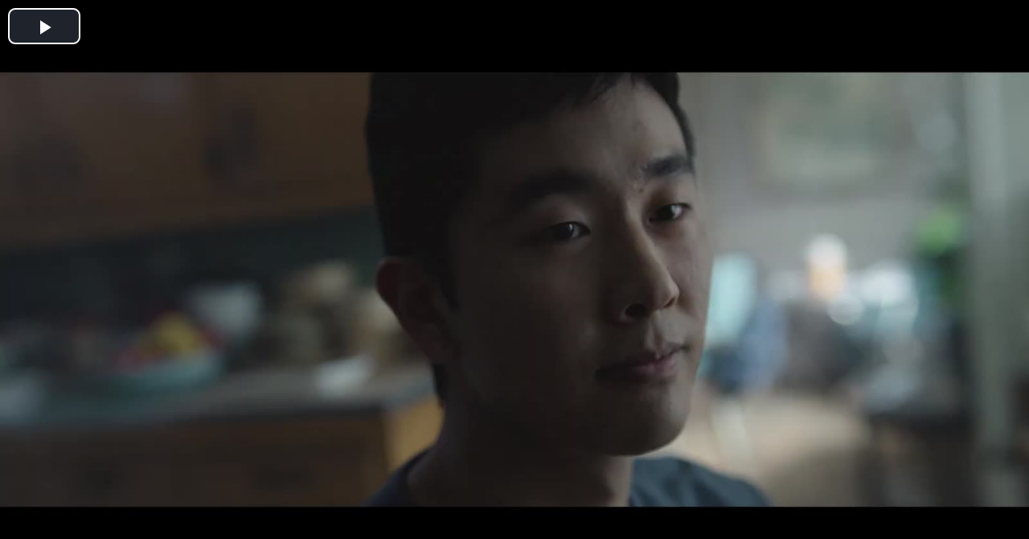

--- FILE ---
content_type: text/html; charset=UTF-8
request_url: http://play.culturepub.fr/play/video/00000000-0000-0000-0000000335c4.vtt
body_size: 193
content:
WEBVTT

00:00.000 --> 00:15.000
00000000-0000-0000-0000000335c4.0001.jpg#xywh=0,0,160,70

00:15.000 --> 00:30.000
00000000-0000-0000-0000000335c4.0002.jpg#xywh=0,0,160,70

00:30.000 --> 00:45.000
00000000-0000-0000-0000000335c4.0003.jpg#xywh=0,0,160,70

00:45.000 --> 01:00.000
00000000-0000-0000-0000000335c4.0004.jpg#xywh=0,0,160,70

01:00.000 --> 01:15.000
00000000-0000-0000-0000000335c4.0005.jpg#xywh=0,0,160,70

01:15.000 --> 01:30.000
00000000-0000-0000-0000000335c4.0006.jpg#xywh=0,0,160,70

01:30.000 --> 01:45.000
00000000-0000-0000-0000000335c4.0007.jpg#xywh=0,0,160,70

01:45.000 --> 02:00.000
00000000-0000-0000-0000000335c4.0008.jpg#xywh=0,0,160,70

02:00.000 --> 02:15.000
00000000-0000-0000-0000000335c4.0009.jpg#xywh=0,0,160,70

02:15.000 --> 02:30.000
00000000-0000-0000-0000000335c4.0010.jpg#xywh=0,0,160,70



--- FILE ---
content_type: application/javascript
request_url: http://play.culturepub.fr/videojs/videojs-hls-quality-selector.min.js
body_size: 5178
content:
/**
 * videojs-hls-quality-selector
 * @version 1.0.5
 * @copyright 2019 Chris Boustead (chris@forgemotion.com)
 * @license MIT
 */
!function(t,e){"object"==typeof exports&&"undefined"!=typeof module?module.exports=e(require("video.js")):"function"==typeof define&&define.amd?define(["video.js"],e):t.videojsHlsQualitySelector=e(t.videojs)}(this,function(i){"use strict";i=i&&i.hasOwnProperty("default")?i.default:i;var l="function"==typeof Symbol&&"symbol"==typeof Symbol.iterator?function(t){return typeof t}:function(t){return t&&"function"==typeof Symbol&&t.constructor===Symbol&&t!==Symbol.prototype?"symbol":typeof t},u=(function(){function a(t){this.value=t}function t(i){var r,l;function u(t,e){try{var n=i[t](e),o=n.value;o instanceof a?Promise.resolve(o.value).then(function(t){u("next",t)},function(t){u("throw",t)}):s(n.done?"return":"normal",n.value)}catch(t){s("throw",t)}}function s(t,e){switch(t){case"return":r.resolve({value:e,done:!0});break;case"throw":r.reject(e);break;default:r.resolve({value:e,done:!1})}(r=r.next)?u(r.key,r.arg):l=null}this._invoke=function(o,i){return new Promise(function(t,e){var n={key:o,arg:i,resolve:t,reject:e,next:null};l?l=l.next=n:(r=l=n,u(o,i))})},"function"!=typeof i.return&&(this.return=void 0)}"function"==typeof Symbol&&Symbol.asyncIterator&&(t.prototype[Symbol.asyncIterator]=function(){return this}),t.prototype.next=function(t){return this._invoke("next",t)},t.prototype.throw=function(t){return this._invoke("throw",t)},t.prototype.return=function(t){return this._invoke("return",t)}}(),function(t,e){if(!(t instanceof e))throw new TypeError("Cannot call a class as a function")}),t=function(t,e){if("function"!=typeof e&&null!==e)throw new TypeError("Super expression must either be null or a function, not "+typeof e);t.prototype=Object.create(e&&e.prototype,{constructor:{value:t,enumerable:!1,writable:!0,configurable:!0}}),e&&(Object.setPrototypeOf?Object.setPrototypeOf(t,e):t.__proto__=e)},s=function(t,e){if(!t)throw new ReferenceError("this hasn't been initialised - super() hasn't been called");return!e||"object"!=typeof e&&"function"!=typeof e?t:e},e=i.getComponent("MenuButton"),r=i.getComponent("Menu"),a=i.getComponent("Component"),c=i.dom;var o=function(e){function n(t){return u(this,n),s(this,e.call(this,t,{title:t.localize("Quality")}))}return t(n,e),n.prototype.createItems=function(){return[]},n.prototype.createMenu=function(){var t,e=new r(this.player_,{menuButton:this});if(this.hideThreshold_=0,this.options_.title){var n=c.createEl("li",{className:"vjs-menu-title",innerHTML:(t=this.options_.title,"string"!=typeof t?t:t.charAt(0).toUpperCase()+t.slice(1)),tabIndex:-1}),o=new a(this.player_,{el:n});this.hideThreshold_+=1,e.addItem(o)}if(this.items=this.createItems(),this.items)for(var i=0;i<this.items.length;i++)e.addItem(this.items[i]);return e},n}(e),h=function(r){function l(t,e,n,o){u(this,l);var i=s(this,r.call(this,t,{label:e.label,selectable:!0,selected:e.selected||!1}));return i.item=e,i.qualityButton=n,i.plugin=o,i}return t(l,r),l.prototype.handleClick=function(){for(var t=0;t<this.qualityButton.items.length;++t)this.qualityButton.items[t].selected(!1);this.plugin.setQuality(this.item.value),this.selected(!0)},l}(i.getComponent("MenuItem")),y={},n=i.registerPlugin||i.plugin,f=function(){function n(t,e){u(this,n),this.player=t,this.player.qualityLevels&&this.getHls()&&(this.createQualityButton(),this.bindPlayerEvents())}return n.prototype.getHls=function(){return this.player.tech({IWillNotUseThisInPlugins:!0}).hls},n.prototype.bindPlayerEvents=function(){this.player.qualityLevels().on("addqualitylevel",this.onAddQualityLevel.bind(this))},n.prototype.createQualityButton=function(){var t=this.player;this._qualityButton=new o(t);var e=t.controlBar.children().length-2,n=t.controlBar.addChild(this._qualityButton,{componentClass:"qualitySelector"},e);n.addClass("vjs-quality-selector"),n.menuButton_.$(".vjs-icon-placeholder").className+=" vjs-icon-hd",n.removeClass("vjs-hidden")},n.prototype.getQualityMenuItem=function(t){var e=this.player;return new h(e,t,this._qualityButton,this)},n.prototype.onAddQualityLevel=function(){for(var n=this,t=this.player,o=t.qualityLevels().levels_||[],i=[],e=function(e){if(!i.filter(function(t){return t.item&&t.item.value===o[e].height}).length){var t=n.getQualityMenuItem.call(n,{label:o[e].height+"p",value:o[e].height});i.push(t)}},r=0;r<o.length;++r)e(r);i.sort(function(t,e){return"object"!==(void 0===t?"undefined":l(t))||"object"!==(void 0===e?"undefined":l(e))?-1:t.item.value<e.item.value?-1:t.item.value>e.item.value?1:0}),i.push(this.getQualityMenuItem.call(this,{label:t.localize("Auto"),value:"auto",selected:!0})),this._qualityButton&&(this._qualityButton.createItems=function(){return i},this._qualityButton.update())},n.prototype.setQuality=function(t){for(var e=this.player.qualityLevels(),n=0;n<e.length;++n){var o=e[n];o.enabled=o.height===t||"auto"===t}this._qualityButton.unpressButton()},n}(),p=function(n){var o=this;this.ready(function(){var t,e;t=o,e=i.mergeOptions(y,n),t.addClass("vjs-hls-quality-selector"),t.hlsQualitySelector=new f(t,e)})};return n("hlsQualitySelector",p),p.VERSION="1.0.5",p});